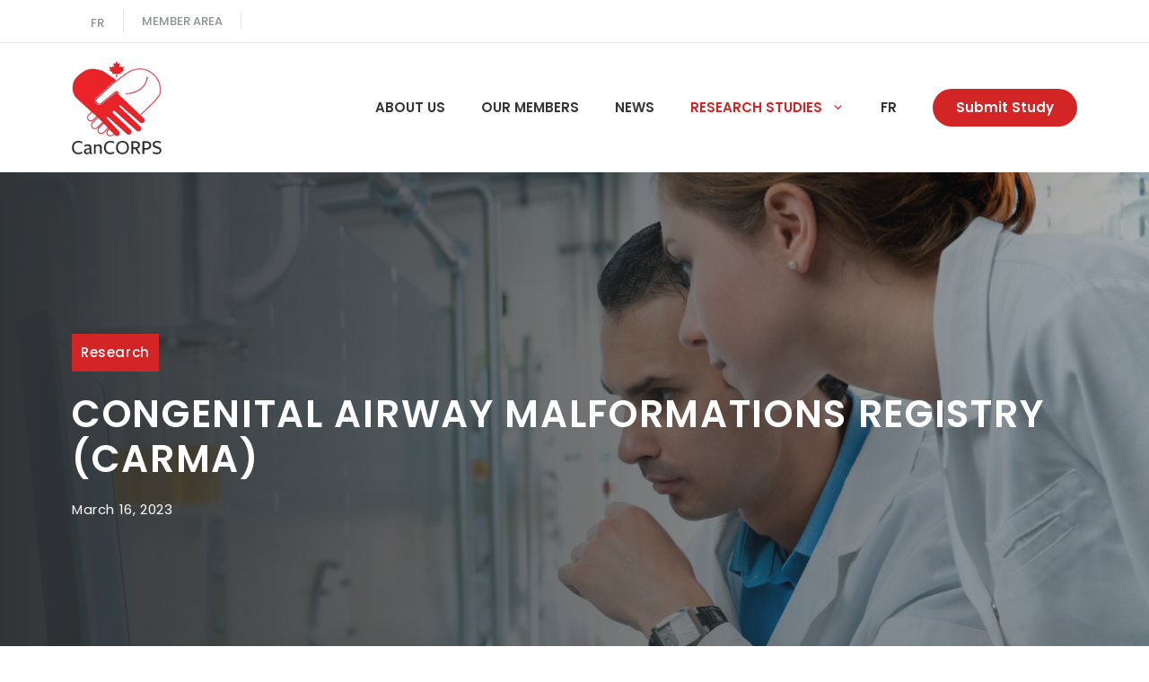

--- FILE ---
content_type: text/html; charset=UTF-8
request_url: https://cancorps.ca/carma/
body_size: 14061
content:
<!DOCTYPE html>
<html lang="en-US">
<head>
	<meta charset="UTF-8">
	<meta name='robots' content='index, follow, max-image-preview:large, max-snippet:-1, max-video-preview:-1' />
<link rel="alternate" hreflang="en" href="https://cancorps.ca/carma/" />
<link rel="alternate" hreflang="fr" href="https://cancorps.ca/fr/carma/" />
<link rel="alternate" hreflang="x-default" href="https://cancorps.ca/carma/" />
<meta name="viewport" content="width=device-width, initial-scale=1">
	<!-- This site is optimized with the Yoast SEO plugin v26.7 - https://yoast.com/wordpress/plugins/seo/ -->
	<title>Congenital Airway Malformations Registry (CaRMA) - CanCORPS</title>
	<link rel="canonical" href="https://cancorps.ca/carma/" />
	<meta property="og:locale" content="en_US" />
	<meta property="og:type" content="article" />
	<meta property="og:title" content="Congenital Airway Malformations Registry (CaRMA) - CanCORPS" />
	<meta property="og:description" content="A comprehensive long-term registry has been created in REDCap. Our primary aim is to create, achieve and maintain a national Congenital Lung Malformation Registry." />
	<meta property="og:url" content="https://cancorps.ca/carma/" />
	<meta property="og:site_name" content="CanCORPS" />
	<meta property="article:published_time" content="2022-04-28T17:26:20+00:00" />
	<meta property="article:modified_time" content="2023-03-16T16:33:45+00:00" />
	<meta name="author" content="Elena Guadagno" />
	<meta name="twitter:card" content="summary_large_image" />
	<meta name="twitter:label1" content="Written by" />
	<meta name="twitter:data1" content="Elena Guadagno" />
	<meta name="twitter:label2" content="Est. reading time" />
	<meta name="twitter:data2" content="1 minute" />
	<script type="application/ld+json" class="yoast-schema-graph">{"@context":"https://schema.org","@graph":[{"@type":"Article","@id":"https://cancorps.ca/carma/#article","isPartOf":{"@id":"https://cancorps.ca/carma/"},"author":{"name":"Elena Guadagno","@id":"https://cancorps.ca/#/schema/person/8697fbc148fb9b0e7ab42e12e5519fe0"},"headline":"Congenital Airway Malformations Registry (CaRMA)","datePublished":"2022-04-28T17:26:20+00:00","dateModified":"2023-03-16T16:33:45+00:00","mainEntityOfPage":{"@id":"https://cancorps.ca/carma/"},"wordCount":117,"publisher":{"@id":"https://cancorps.ca/#organization"},"articleSection":["Research"],"inLanguage":"en-US"},{"@type":"WebPage","@id":"https://cancorps.ca/carma/","url":"https://cancorps.ca/carma/","name":"Congenital Airway Malformations Registry (CaRMA) - CanCORPS","isPartOf":{"@id":"https://cancorps.ca/#website"},"datePublished":"2022-04-28T17:26:20+00:00","dateModified":"2023-03-16T16:33:45+00:00","breadcrumb":{"@id":"https://cancorps.ca/carma/#breadcrumb"},"inLanguage":"en-US","potentialAction":[{"@type":"ReadAction","target":["https://cancorps.ca/carma/"]}]},{"@type":"BreadcrumbList","@id":"https://cancorps.ca/carma/#breadcrumb","itemListElement":[{"@type":"ListItem","position":1,"name":"Home","item":"https://cancorps.ca/"},{"@type":"ListItem","position":2,"name":"Blog","item":"https://cancorps.ca/blog/"},{"@type":"ListItem","position":3,"name":"Research Studies","item":"https://cancorps.ca/research/"},{"@type":"ListItem","position":4,"name":"Congenital Airway Malformations Registry (CaRMA)"}]},{"@type":"WebSite","@id":"https://cancorps.ca/#website","url":"https://cancorps.ca/","name":"CanCORPS","description":"","publisher":{"@id":"https://cancorps.ca/#organization"},"potentialAction":[{"@type":"SearchAction","target":{"@type":"EntryPoint","urlTemplate":"https://cancorps.ca/?s={search_term_string}"},"query-input":{"@type":"PropertyValueSpecification","valueRequired":true,"valueName":"search_term_string"}}],"inLanguage":"en-US"},{"@type":"Organization","@id":"https://cancorps.ca/#organization","name":"CanCORPS","url":"https://cancorps.ca/","logo":{"@type":"ImageObject","inLanguage":"en-US","@id":"https://cancorps.ca/#/schema/logo/image/","url":"https://cancorps.ca/wp-content/uploads/2022/04/logo-cancorps.png","contentUrl":"https://cancorps.ca/wp-content/uploads/2022/04/logo-cancorps.png","width":500,"height":521,"caption":"CanCORPS"},"image":{"@id":"https://cancorps.ca/#/schema/logo/image/"}},{"@type":"Person","@id":"https://cancorps.ca/#/schema/person/8697fbc148fb9b0e7ab42e12e5519fe0","name":"Elena Guadagno","image":{"@type":"ImageObject","inLanguage":"en-US","@id":"https://cancorps.ca/#/schema/person/image/","url":"https://secure.gravatar.com/avatar/0f8e0b27a4b04b069687678fa6e2dc3270f51fb2a6e1cac8aaff42112be9ffe1?s=96&d=mm&r=g","contentUrl":"https://secure.gravatar.com/avatar/0f8e0b27a4b04b069687678fa6e2dc3270f51fb2a6e1cac8aaff42112be9ffe1?s=96&d=mm&r=g","caption":"Elena Guadagno"},"url":"https://cancorps.ca/author/elena/"}]}</script>
	<!-- / Yoast SEO plugin. -->


<link href='https://fonts.gstatic.com' crossorigin rel='preconnect' />
<link href='https://fonts.googleapis.com' crossorigin rel='preconnect' />
<link rel="alternate" type="application/rss+xml" title="CanCORPS &raquo; Feed" href="https://cancorps.ca/feed/" />
<link rel="alternate" type="application/rss+xml" title="CanCORPS &raquo; Comments Feed" href="https://cancorps.ca/comments/feed/" />
<link rel="alternate" title="oEmbed (JSON)" type="application/json+oembed" href="https://cancorps.ca/wp-json/oembed/1.0/embed?url=https%3A%2F%2Fcancorps.ca%2Fcarma%2F" />
<link rel="alternate" title="oEmbed (XML)" type="text/xml+oembed" href="https://cancorps.ca/wp-json/oembed/1.0/embed?url=https%3A%2F%2Fcancorps.ca%2Fcarma%2F&#038;format=xml" />
<style id='wp-img-auto-sizes-contain-inline-css'>
img:is([sizes=auto i],[sizes^="auto," i]){contain-intrinsic-size:3000px 1500px}
/*# sourceURL=wp-img-auto-sizes-contain-inline-css */
</style>

<style id='wp-emoji-styles-inline-css'>

	img.wp-smiley, img.emoji {
		display: inline !important;
		border: none !important;
		box-shadow: none !important;
		height: 1em !important;
		width: 1em !important;
		margin: 0 0.07em !important;
		vertical-align: -0.1em !important;
		background: none !important;
		padding: 0 !important;
	}
/*# sourceURL=wp-emoji-styles-inline-css */
</style>
<link rel='stylesheet' id='wp-block-library-css' href='https://cancorps.ca/wp-includes/css/dist/block-library/style.min.css?ver=6.9' media='all' />
<style id='wp-block-heading-inline-css'>
h1:where(.wp-block-heading).has-background,h2:where(.wp-block-heading).has-background,h3:where(.wp-block-heading).has-background,h4:where(.wp-block-heading).has-background,h5:where(.wp-block-heading).has-background,h6:where(.wp-block-heading).has-background{padding:1.25em 2.375em}h1.has-text-align-left[style*=writing-mode]:where([style*=vertical-lr]),h1.has-text-align-right[style*=writing-mode]:where([style*=vertical-rl]),h2.has-text-align-left[style*=writing-mode]:where([style*=vertical-lr]),h2.has-text-align-right[style*=writing-mode]:where([style*=vertical-rl]),h3.has-text-align-left[style*=writing-mode]:where([style*=vertical-lr]),h3.has-text-align-right[style*=writing-mode]:where([style*=vertical-rl]),h4.has-text-align-left[style*=writing-mode]:where([style*=vertical-lr]),h4.has-text-align-right[style*=writing-mode]:where([style*=vertical-rl]),h5.has-text-align-left[style*=writing-mode]:where([style*=vertical-lr]),h5.has-text-align-right[style*=writing-mode]:where([style*=vertical-rl]),h6.has-text-align-left[style*=writing-mode]:where([style*=vertical-lr]),h6.has-text-align-right[style*=writing-mode]:where([style*=vertical-rl]){rotate:180deg}
/*# sourceURL=https://cancorps.ca/wp-includes/blocks/heading/style.min.css */
</style>
<style id='wp-block-list-inline-css'>
ol,ul{box-sizing:border-box}:root :where(.wp-block-list.has-background){padding:1.25em 2.375em}
/*# sourceURL=https://cancorps.ca/wp-includes/blocks/list/style.min.css */
</style>
<style id='wp-block-paragraph-inline-css'>
.is-small-text{font-size:.875em}.is-regular-text{font-size:1em}.is-large-text{font-size:2.25em}.is-larger-text{font-size:3em}.has-drop-cap:not(:focus):first-letter{float:left;font-size:8.4em;font-style:normal;font-weight:100;line-height:.68;margin:.05em .1em 0 0;text-transform:uppercase}body.rtl .has-drop-cap:not(:focus):first-letter{float:none;margin-left:.1em}p.has-drop-cap.has-background{overflow:hidden}:root :where(p.has-background){padding:1.25em 2.375em}:where(p.has-text-color:not(.has-link-color)) a{color:inherit}p.has-text-align-left[style*="writing-mode:vertical-lr"],p.has-text-align-right[style*="writing-mode:vertical-rl"]{rotate:180deg}
/*# sourceURL=https://cancorps.ca/wp-includes/blocks/paragraph/style.min.css */
</style>
<style id='global-styles-inline-css'>
:root{--wp--preset--aspect-ratio--square: 1;--wp--preset--aspect-ratio--4-3: 4/3;--wp--preset--aspect-ratio--3-4: 3/4;--wp--preset--aspect-ratio--3-2: 3/2;--wp--preset--aspect-ratio--2-3: 2/3;--wp--preset--aspect-ratio--16-9: 16/9;--wp--preset--aspect-ratio--9-16: 9/16;--wp--preset--color--black: #000000;--wp--preset--color--cyan-bluish-gray: #abb8c3;--wp--preset--color--white: #ffffff;--wp--preset--color--pale-pink: #f78da7;--wp--preset--color--vivid-red: #cf2e2e;--wp--preset--color--luminous-vivid-orange: #ff6900;--wp--preset--color--luminous-vivid-amber: #fcb900;--wp--preset--color--light-green-cyan: #7bdcb5;--wp--preset--color--vivid-green-cyan: #00d084;--wp--preset--color--pale-cyan-blue: #8ed1fc;--wp--preset--color--vivid-cyan-blue: #0693e3;--wp--preset--color--vivid-purple: #9b51e0;--wp--preset--color--contrast: var(--contrast);--wp--preset--color--contrast-2: var(--contrast-2);--wp--preset--color--contrast-3: var(--contrast-3);--wp--preset--color--base: var(--base);--wp--preset--color--base-2: var(--base-2);--wp--preset--color--base-3: var(--base-3);--wp--preset--color--accent: var(--accent);--wp--preset--color--accent-2: var(--accent-2);--wp--preset--gradient--vivid-cyan-blue-to-vivid-purple: linear-gradient(135deg,rgb(6,147,227) 0%,rgb(155,81,224) 100%);--wp--preset--gradient--light-green-cyan-to-vivid-green-cyan: linear-gradient(135deg,rgb(122,220,180) 0%,rgb(0,208,130) 100%);--wp--preset--gradient--luminous-vivid-amber-to-luminous-vivid-orange: linear-gradient(135deg,rgb(252,185,0) 0%,rgb(255,105,0) 100%);--wp--preset--gradient--luminous-vivid-orange-to-vivid-red: linear-gradient(135deg,rgb(255,105,0) 0%,rgb(207,46,46) 100%);--wp--preset--gradient--very-light-gray-to-cyan-bluish-gray: linear-gradient(135deg,rgb(238,238,238) 0%,rgb(169,184,195) 100%);--wp--preset--gradient--cool-to-warm-spectrum: linear-gradient(135deg,rgb(74,234,220) 0%,rgb(151,120,209) 20%,rgb(207,42,186) 40%,rgb(238,44,130) 60%,rgb(251,105,98) 80%,rgb(254,248,76) 100%);--wp--preset--gradient--blush-light-purple: linear-gradient(135deg,rgb(255,206,236) 0%,rgb(152,150,240) 100%);--wp--preset--gradient--blush-bordeaux: linear-gradient(135deg,rgb(254,205,165) 0%,rgb(254,45,45) 50%,rgb(107,0,62) 100%);--wp--preset--gradient--luminous-dusk: linear-gradient(135deg,rgb(255,203,112) 0%,rgb(199,81,192) 50%,rgb(65,88,208) 100%);--wp--preset--gradient--pale-ocean: linear-gradient(135deg,rgb(255,245,203) 0%,rgb(182,227,212) 50%,rgb(51,167,181) 100%);--wp--preset--gradient--electric-grass: linear-gradient(135deg,rgb(202,248,128) 0%,rgb(113,206,126) 100%);--wp--preset--gradient--midnight: linear-gradient(135deg,rgb(2,3,129) 0%,rgb(40,116,252) 100%);--wp--preset--font-size--small: 13px;--wp--preset--font-size--medium: 20px;--wp--preset--font-size--large: 36px;--wp--preset--font-size--x-large: 42px;--wp--preset--spacing--20: 0.44rem;--wp--preset--spacing--30: 0.67rem;--wp--preset--spacing--40: 1rem;--wp--preset--spacing--50: 1.5rem;--wp--preset--spacing--60: 2.25rem;--wp--preset--spacing--70: 3.38rem;--wp--preset--spacing--80: 5.06rem;--wp--preset--shadow--natural: 6px 6px 9px rgba(0, 0, 0, 0.2);--wp--preset--shadow--deep: 12px 12px 50px rgba(0, 0, 0, 0.4);--wp--preset--shadow--sharp: 6px 6px 0px rgba(0, 0, 0, 0.2);--wp--preset--shadow--outlined: 6px 6px 0px -3px rgb(255, 255, 255), 6px 6px rgb(0, 0, 0);--wp--preset--shadow--crisp: 6px 6px 0px rgb(0, 0, 0);}:where(.is-layout-flex){gap: 0.5em;}:where(.is-layout-grid){gap: 0.5em;}body .is-layout-flex{display: flex;}.is-layout-flex{flex-wrap: wrap;align-items: center;}.is-layout-flex > :is(*, div){margin: 0;}body .is-layout-grid{display: grid;}.is-layout-grid > :is(*, div){margin: 0;}:where(.wp-block-columns.is-layout-flex){gap: 2em;}:where(.wp-block-columns.is-layout-grid){gap: 2em;}:where(.wp-block-post-template.is-layout-flex){gap: 1.25em;}:where(.wp-block-post-template.is-layout-grid){gap: 1.25em;}.has-black-color{color: var(--wp--preset--color--black) !important;}.has-cyan-bluish-gray-color{color: var(--wp--preset--color--cyan-bluish-gray) !important;}.has-white-color{color: var(--wp--preset--color--white) !important;}.has-pale-pink-color{color: var(--wp--preset--color--pale-pink) !important;}.has-vivid-red-color{color: var(--wp--preset--color--vivid-red) !important;}.has-luminous-vivid-orange-color{color: var(--wp--preset--color--luminous-vivid-orange) !important;}.has-luminous-vivid-amber-color{color: var(--wp--preset--color--luminous-vivid-amber) !important;}.has-light-green-cyan-color{color: var(--wp--preset--color--light-green-cyan) !important;}.has-vivid-green-cyan-color{color: var(--wp--preset--color--vivid-green-cyan) !important;}.has-pale-cyan-blue-color{color: var(--wp--preset--color--pale-cyan-blue) !important;}.has-vivid-cyan-blue-color{color: var(--wp--preset--color--vivid-cyan-blue) !important;}.has-vivid-purple-color{color: var(--wp--preset--color--vivid-purple) !important;}.has-black-background-color{background-color: var(--wp--preset--color--black) !important;}.has-cyan-bluish-gray-background-color{background-color: var(--wp--preset--color--cyan-bluish-gray) !important;}.has-white-background-color{background-color: var(--wp--preset--color--white) !important;}.has-pale-pink-background-color{background-color: var(--wp--preset--color--pale-pink) !important;}.has-vivid-red-background-color{background-color: var(--wp--preset--color--vivid-red) !important;}.has-luminous-vivid-orange-background-color{background-color: var(--wp--preset--color--luminous-vivid-orange) !important;}.has-luminous-vivid-amber-background-color{background-color: var(--wp--preset--color--luminous-vivid-amber) !important;}.has-light-green-cyan-background-color{background-color: var(--wp--preset--color--light-green-cyan) !important;}.has-vivid-green-cyan-background-color{background-color: var(--wp--preset--color--vivid-green-cyan) !important;}.has-pale-cyan-blue-background-color{background-color: var(--wp--preset--color--pale-cyan-blue) !important;}.has-vivid-cyan-blue-background-color{background-color: var(--wp--preset--color--vivid-cyan-blue) !important;}.has-vivid-purple-background-color{background-color: var(--wp--preset--color--vivid-purple) !important;}.has-black-border-color{border-color: var(--wp--preset--color--black) !important;}.has-cyan-bluish-gray-border-color{border-color: var(--wp--preset--color--cyan-bluish-gray) !important;}.has-white-border-color{border-color: var(--wp--preset--color--white) !important;}.has-pale-pink-border-color{border-color: var(--wp--preset--color--pale-pink) !important;}.has-vivid-red-border-color{border-color: var(--wp--preset--color--vivid-red) !important;}.has-luminous-vivid-orange-border-color{border-color: var(--wp--preset--color--luminous-vivid-orange) !important;}.has-luminous-vivid-amber-border-color{border-color: var(--wp--preset--color--luminous-vivid-amber) !important;}.has-light-green-cyan-border-color{border-color: var(--wp--preset--color--light-green-cyan) !important;}.has-vivid-green-cyan-border-color{border-color: var(--wp--preset--color--vivid-green-cyan) !important;}.has-pale-cyan-blue-border-color{border-color: var(--wp--preset--color--pale-cyan-blue) !important;}.has-vivid-cyan-blue-border-color{border-color: var(--wp--preset--color--vivid-cyan-blue) !important;}.has-vivid-purple-border-color{border-color: var(--wp--preset--color--vivid-purple) !important;}.has-vivid-cyan-blue-to-vivid-purple-gradient-background{background: var(--wp--preset--gradient--vivid-cyan-blue-to-vivid-purple) !important;}.has-light-green-cyan-to-vivid-green-cyan-gradient-background{background: var(--wp--preset--gradient--light-green-cyan-to-vivid-green-cyan) !important;}.has-luminous-vivid-amber-to-luminous-vivid-orange-gradient-background{background: var(--wp--preset--gradient--luminous-vivid-amber-to-luminous-vivid-orange) !important;}.has-luminous-vivid-orange-to-vivid-red-gradient-background{background: var(--wp--preset--gradient--luminous-vivid-orange-to-vivid-red) !important;}.has-very-light-gray-to-cyan-bluish-gray-gradient-background{background: var(--wp--preset--gradient--very-light-gray-to-cyan-bluish-gray) !important;}.has-cool-to-warm-spectrum-gradient-background{background: var(--wp--preset--gradient--cool-to-warm-spectrum) !important;}.has-blush-light-purple-gradient-background{background: var(--wp--preset--gradient--blush-light-purple) !important;}.has-blush-bordeaux-gradient-background{background: var(--wp--preset--gradient--blush-bordeaux) !important;}.has-luminous-dusk-gradient-background{background: var(--wp--preset--gradient--luminous-dusk) !important;}.has-pale-ocean-gradient-background{background: var(--wp--preset--gradient--pale-ocean) !important;}.has-electric-grass-gradient-background{background: var(--wp--preset--gradient--electric-grass) !important;}.has-midnight-gradient-background{background: var(--wp--preset--gradient--midnight) !important;}.has-small-font-size{font-size: var(--wp--preset--font-size--small) !important;}.has-medium-font-size{font-size: var(--wp--preset--font-size--medium) !important;}.has-large-font-size{font-size: var(--wp--preset--font-size--large) !important;}.has-x-large-font-size{font-size: var(--wp--preset--font-size--x-large) !important;}
/*# sourceURL=global-styles-inline-css */
</style>

<style id='classic-theme-styles-inline-css'>
/*! This file is auto-generated */
.wp-block-button__link{color:#fff;background-color:#32373c;border-radius:9999px;box-shadow:none;text-decoration:none;padding:calc(.667em + 2px) calc(1.333em + 2px);font-size:1.125em}.wp-block-file__button{background:#32373c;color:#fff;text-decoration:none}
/*# sourceURL=/wp-includes/css/classic-themes.min.css */
</style>
<link rel='stylesheet' id='swpm.common-css' href='https://cancorps.ca/wp-content/plugins/simple-membership/css/swpm.common.css?ver=4.6.9' media='all' />
<link rel='stylesheet' id='wpml-legacy-horizontal-list-0-css' href='https://cancorps.ca/wp-content/plugins/sitepress-multilingual-cms/templates/language-switchers/legacy-list-horizontal/style.min.css?ver=1' media='all' />
<link rel='stylesheet' id='wpml-menu-item-0-css' href='https://cancorps.ca/wp-content/plugins/sitepress-multilingual-cms/templates/language-switchers/menu-item/style.min.css?ver=1' media='all' />
<link rel='stylesheet' id='generate-style-css' href='https://cancorps.ca/wp-content/themes/generatepress/assets/css/main.min.css?ver=3.5.1' media='all' />
<style id='generate-style-inline-css'>
body{background-color:var(--base-3);color:var(--contrast-2);}a{color:var(--accent);}a:hover, a:focus, a:active{color:var(--accent-2);}.wp-block-group__inner-container{max-width:1200px;margin-left:auto;margin-right:auto;}.site-header .header-image{width:100px;}:root{--contrast:#0e0e0e;--contrast-2:#353535;--contrast-3:#8d9297;--base:#e6e6e6;--base-2:#f8f8f8;--base-3:#FFFFFF;--accent:#d32525;--accent-2:#5d9368;}:root .has-contrast-color{color:var(--contrast);}:root .has-contrast-background-color{background-color:var(--contrast);}:root .has-contrast-2-color{color:var(--contrast-2);}:root .has-contrast-2-background-color{background-color:var(--contrast-2);}:root .has-contrast-3-color{color:var(--contrast-3);}:root .has-contrast-3-background-color{background-color:var(--contrast-3);}:root .has-base-color{color:var(--base);}:root .has-base-background-color{background-color:var(--base);}:root .has-base-2-color{color:var(--base-2);}:root .has-base-2-background-color{background-color:var(--base-2);}:root .has-base-3-color{color:var(--base-3);}:root .has-base-3-background-color{background-color:var(--base-3);}:root .has-accent-color{color:var(--accent);}:root .has-accent-background-color{background-color:var(--accent);}:root .has-accent-2-color{color:var(--accent-2);}:root .has-accent-2-background-color{background-color:var(--accent-2);}body, button, input, select, textarea{font-family:Poppins, sans-serif;font-size:17px;}.main-title{font-size:25px;}.main-navigation a, .main-navigation .menu-toggle, .main-navigation .menu-bar-items{font-weight:600;text-transform:uppercase;font-size:15px;}h1{font-family:inherit;font-weight:600;font-size:42px;}@media (max-width:768px){h1{font-size:31px;}}h2{font-family:inherit;font-weight:600;font-size:35px;}@media (max-width:768px){h2{font-size:27px;}}h3{font-family:inherit;font-weight:600;font-size:29px;}@media (max-width:768px){h3{font-size:24px;}}h4{font-family:inherit;font-weight:600;font-size:24px;}@media (max-width:768px){h4{font-size:22px;}}h5{font-family:inherit;font-weight:600;font-size:20px;}@media (max-width:768px){h5{font-size:19px;}}h6{font-family:inherit;font-weight:600;font-size:18px;}.main-navigation .main-nav ul ul li a{font-family:inherit;font-weight:500;text-transform:initial;font-size:14px;}.top-bar{background-color:#636363;color:#ffffff;}.top-bar a{color:#ffffff;}.top-bar a:hover{color:#303030;}.site-header{background-color:var(--base-3);color:var(--contrast-2);}.main-title a,.main-title a:hover{color:var(--contrast-2);}.site-description{color:var(--contrast-2);}.mobile-menu-control-wrapper .menu-toggle,.mobile-menu-control-wrapper .menu-toggle:hover,.mobile-menu-control-wrapper .menu-toggle:focus,.has-inline-mobile-toggle #site-navigation.toggled{background-color:rgba(0, 0, 0, 0.02);}.main-navigation,.main-navigation ul ul{background-color:var(--base-3);}.main-navigation .main-nav ul li a, .main-navigation .menu-toggle, .main-navigation .menu-bar-items{color:var(--contrast-2);}.main-navigation .main-nav ul li:not([class*="current-menu-"]):hover > a, .main-navigation .main-nav ul li:not([class*="current-menu-"]):focus > a, .main-navigation .main-nav ul li.sfHover:not([class*="current-menu-"]) > a, .main-navigation .menu-bar-item:hover > a, .main-navigation .menu-bar-item.sfHover > a{color:var(--accent);background-color:var(--base-3);}button.menu-toggle:hover,button.menu-toggle:focus{color:var(--contrast-2);}.main-navigation .main-nav ul li[class*="current-menu-"] > a{color:var(--accent);background-color:var(--base-3);}.navigation-search input[type="search"],.navigation-search input[type="search"]:active, .navigation-search input[type="search"]:focus, .main-navigation .main-nav ul li.search-item.active > a, .main-navigation .menu-bar-items .search-item.active > a{color:var(--accent);background-color:var(--base-3);}.separate-containers .inside-article, .separate-containers .comments-area, .separate-containers .page-header, .one-container .container, .separate-containers .paging-navigation, .inside-page-header{color:var(--contrast-2);background-color:var(--base-3);}.inside-article a,.paging-navigation a,.comments-area a,.page-header a{color:var(--accent);}.inside-article a:hover,.paging-navigation a:hover,.comments-area a:hover,.page-header a:hover{color:var(--accent-2);}.entry-title a{color:var(--contrast);}.entry-title a:hover{color:var(--contrast-2);}.entry-meta{color:var(--contrast-3);}h1{color:var(--contrast-2);}h2{color:var(--contrast-2);}h3{color:var(--contrast-2);}h4{color:var(--contrast-2);}h5{color:var(--contrast-2);}h6{color:var(--contrast-2);}.sidebar .widget{background-color:var(--base-3);}.footer-widgets{color:var(--base-3);background-color:var(--base-4);}.footer-widgets .widget-title{color:var(--contrast);}.site-info{color:var(--base-3);background-color:var(--contrast-2);}.site-info a{color:var(--base-3);}.site-info a:hover{color:var(--base);}.footer-bar .widget_nav_menu .current-menu-item a{color:var(--base);}input[type="text"],input[type="email"],input[type="url"],input[type="password"],input[type="search"],input[type="tel"],input[type="number"],textarea,select{color:var(--contrast-3);background-color:var(--base-2);border-color:var(--contrast-2);}input[type="text"]:focus,input[type="email"]:focus,input[type="url"]:focus,input[type="password"]:focus,input[type="search"]:focus,input[type="tel"]:focus,input[type="number"]:focus,textarea:focus,select:focus{color:var(--contrast-2);border-color:var(--contrast-3);}button,html input[type="button"],input[type="reset"],input[type="submit"],a.button,a.wp-block-button__link:not(.has-background){color:var(--base-3);background-color:var(--accent);}button:hover,html input[type="button"]:hover,input[type="reset"]:hover,input[type="submit"]:hover,a.button:hover,button:focus,html input[type="button"]:focus,input[type="reset"]:focus,input[type="submit"]:focus,a.button:focus,a.wp-block-button__link:not(.has-background):active,a.wp-block-button__link:not(.has-background):focus,a.wp-block-button__link:not(.has-background):hover{color:var(--base-3);background-color:var(--contrast-2);}a.generate-back-to-top{background-color:rgba( 0,0,0,0.4 );color:#ffffff;}a.generate-back-to-top:hover,a.generate-back-to-top:focus{background-color:rgba( 0,0,0,0.6 );color:#ffffff;}:root{--gp-search-modal-bg-color:var(--base-3);--gp-search-modal-text-color:var(--contrast);--gp-search-modal-overlay-bg-color:rgba(0,0,0,0.2);}@media (max-width: 940px){.main-navigation .menu-bar-item:hover > a, .main-navigation .menu-bar-item.sfHover > a{background:none;color:var(--contrast-2);}}.nav-below-header .main-navigation .inside-navigation.grid-container, .nav-above-header .main-navigation .inside-navigation.grid-container{padding:0px 20px 0px 20px;}.separate-containers .inside-article, .separate-containers .comments-area, .separate-containers .page-header, .separate-containers .paging-navigation, .one-container .site-content, .inside-page-header{padding:80px 40px 80px 40px;}.site-main .wp-block-group__inner-container{padding:80px 40px 80px 40px;}.separate-containers .paging-navigation{padding-top:20px;padding-bottom:20px;}.entry-content .alignwide, body:not(.no-sidebar) .entry-content .alignfull{margin-left:-40px;width:calc(100% + 80px);max-width:calc(100% + 80px);}.sidebar .widget, .page-header, .widget-area .main-navigation, .site-main > *{margin-bottom:30px;}.separate-containers .site-main{margin:30px;}.both-right .inside-left-sidebar,.both-left .inside-left-sidebar{margin-right:15px;}.both-right .inside-right-sidebar,.both-left .inside-right-sidebar{margin-left:15px;}.one-container.archive .post:not(:last-child):not(.is-loop-template-item), .one-container.blog .post:not(:last-child):not(.is-loop-template-item){padding-bottom:80px;}.separate-containers .featured-image{margin-top:30px;}.separate-containers .inside-right-sidebar, .separate-containers .inside-left-sidebar{margin-top:30px;margin-bottom:30px;}.main-navigation ul ul{width:500px;}.rtl .menu-item-has-children .dropdown-menu-toggle{padding-left:20px;}.rtl .main-navigation .main-nav ul li.menu-item-has-children > a{padding-right:20px;}@media (max-width:768px){.separate-containers .inside-article, .separate-containers .comments-area, .separate-containers .page-header, .separate-containers .paging-navigation, .one-container .site-content, .inside-page-header{padding:60px 30px 60px 30px;}.site-main .wp-block-group__inner-container{padding:60px 30px 60px 30px;}.inside-top-bar{padding-right:30px;padding-left:30px;}.inside-header{padding-right:30px;padding-left:30px;}.widget-area .widget{padding-top:30px;padding-right:30px;padding-bottom:30px;padding-left:30px;}.footer-widgets-container{padding-top:30px;padding-right:30px;padding-bottom:30px;padding-left:30px;}.inside-site-info{padding-right:30px;padding-left:30px;}.entry-content .alignwide, body:not(.no-sidebar) .entry-content .alignfull{margin-left:-30px;width:calc(100% + 60px);max-width:calc(100% + 60px);}.one-container .site-main .paging-navigation{margin-bottom:30px;}}/* End cached CSS */.is-right-sidebar{width:30%;}.is-left-sidebar{width:30%;}.site-content .content-area{width:100%;}@media (max-width: 940px){.main-navigation .menu-toggle,.sidebar-nav-mobile:not(#sticky-placeholder){display:block;}.main-navigation ul,.gen-sidebar-nav,.main-navigation:not(.slideout-navigation):not(.toggled) .main-nav > ul,.has-inline-mobile-toggle #site-navigation .inside-navigation > *:not(.navigation-search):not(.main-nav){display:none;}.nav-align-right .inside-navigation,.nav-align-center .inside-navigation{justify-content:space-between;}.has-inline-mobile-toggle .mobile-menu-control-wrapper{display:flex;flex-wrap:wrap;}.has-inline-mobile-toggle .inside-header{flex-direction:row;text-align:left;flex-wrap:wrap;}.has-inline-mobile-toggle .header-widget,.has-inline-mobile-toggle #site-navigation{flex-basis:100%;}.nav-float-left .has-inline-mobile-toggle #site-navigation{order:10;}}
.dynamic-author-image-rounded{border-radius:100%;}.dynamic-featured-image, .dynamic-author-image{vertical-align:middle;}.one-container.blog .dynamic-content-template:not(:last-child), .one-container.archive .dynamic-content-template:not(:last-child){padding-bottom:0px;}.dynamic-entry-excerpt > p:last-child{margin-bottom:0px;}
.main-navigation.slideout-navigation .main-nav > ul > li > a{line-height:40px;}
/*# sourceURL=generate-style-inline-css */
</style>
<link rel='stylesheet' id='generate-child-css' href='https://cancorps.ca/wp-content/themes/generatepress_child/style.css?ver=1653940661' media='all' />
<link rel='stylesheet' id='generate-google-fonts-css' href='https://fonts.googleapis.com/css?family=Poppins%3A300%2Cregular%2C500%2C600%2C700&#038;display=auto&#038;ver=3.5.1' media='all' />
<style id='generateblocks-inline-css'>
.gb-button-wrapper{display:flex;flex-wrap:wrap;align-items:flex-start;justify-content:flex-start;clear:both;}.gb-button-wrapper a.gb-button-d2d58e21, .gb-button-wrapper a.gb-button-d2d58e21:visited{font-weight:600;text-transform:capitalize;padding:10px 26px;margin-left:20px;border-radius:30px;background-color:var(--accent);color:var(--base-3);text-decoration:none;display:inline-flex;align-items:center;justify-content:center;text-align:center;}.gb-button-wrapper a.gb-button-d2d58e21:hover, .gb-button-wrapper a.gb-button-d2d58e21:active, .gb-button-wrapper a.gb-button-d2d58e21:focus{background-color:var(--contrast-2);}.gb-container-664eed66{background-color:var(--contrast);}.gb-container-664eed66 > .gb-inside-container{padding:30px 40px 20px;max-width:1200px;margin-left:auto;margin-right:auto;}.gb-grid-wrapper > .gb-grid-column-664eed66 > .gb-container{display:flex;flex-direction:column;height:100%;}.gb-container-6f84a564 > .gb-inside-container{padding:0;}.gb-grid-wrapper > .gb-grid-column-6f84a564{width:50%;}.gb-grid-wrapper > .gb-grid-column-6f84a564 > .gb-container{display:flex;flex-direction:column;height:100%;}.gb-container-28493eaf{text-align:right;}.gb-container-28493eaf > .gb-inside-container{padding:0;}.gb-grid-wrapper > .gb-grid-column-28493eaf{width:50%;}.gb-grid-wrapper > .gb-grid-column-28493eaf > .gb-container{display:flex;flex-direction:column;height:100%;}.gb-container-d28d9109{text-align:right;}.gb-container-d28d9109 > .gb-inside-container{padding:0;}.gb-grid-wrapper > .gb-grid-column-d28d9109{width:60%;}.gb-grid-wrapper > .gb-grid-column-d28d9109 > .gb-container{display:flex;flex-direction:column;height:100%;}.gb-grid-wrapper > .gb-grid-column-7a4ac161 > .gb-container{display:flex;flex-direction:column;height:100%;}.gb-container-11cb88be{text-align:left;background-image:url(https://cancorps.ca/wp-content/uploads/2021/07/research-scaled-e1662733260258.jpg);background-repeat:no-repeat;background-position:center center;background-size:cover;position:relative;overflow:hidden;}.gb-container-11cb88be:after{content:"";background-image:linear-gradient(90deg, #303437, rgba(0, 0, 0, 0.3));z-index:0;position:absolute;top:0;right:0;bottom:0;left:0;pointer-events:none;}.gb-container-11cb88be > .gb-inside-container{padding:180px 40px;max-width:1200px;margin-left:auto;margin-right:auto;z-index:2;position:relative;}.gb-grid-wrapper > .gb-grid-column-11cb88be > .gb-container{display:flex;flex-direction:column;height:100%;}.gb-container-11cb88be.gb-has-dynamic-bg{background-image:var(--background-url);}.gb-container-11cb88be.gb-no-dynamic-bg{background-image:none;}.gb-container-5d2963a5{border-bottom:1px solid var(--base);}.gb-container-5d2963a5 > .gb-inside-container{padding-right:40px;padding-left:40px;max-width:1200px;margin-left:auto;margin-right:auto;}.gb-grid-wrapper > .gb-grid-column-5d2963a5 > .gb-container{display:flex;flex-direction:column;height:100%;}.gb-container-a92b6337 > .gb-inside-container{padding-top:10px;padding-bottom:10px;}.gb-grid-wrapper > .gb-grid-column-a92b6337{width:66.66%;}.gb-grid-wrapper > .gb-grid-column-a92b6337 > .gb-container{display:flex;flex-direction:column;height:100%;}.gb-container-c0b33bdc{border-right:1px solid var(--base);}.gb-container-c0b33bdc > .gb-inside-container{padding-right:20px;padding-left:20px;}.gb-grid-wrapper > .gb-grid-column-c0b33bdc > .gb-container{display:flex;flex-direction:column;height:100%;}.gb-container-7080c4df{border-right:1px solid var(--base);}.gb-container-7080c4df > .gb-inside-container{padding-right:20px;padding-left:20px;}.gb-grid-wrapper > .gb-grid-column-7080c4df > .gb-container{display:flex;flex-direction:column;height:100%;}.gb-container-33539bb3{border-right:1px solid var(--base);}.gb-container-33539bb3 > .gb-inside-container{padding-right:20px;padding-left:20px;}.gb-grid-wrapper > .gb-grid-column-33539bb3 > .gb-container{display:flex;flex-direction:column;height:100%;}.gb-container-eaf334bf{border-right:1px solid var(--base);}.gb-container-eaf334bf > .gb-inside-container{padding-right:20px;padding-left:20px;}.gb-grid-wrapper > .gb-grid-column-eaf334bf > .gb-container{display:flex;flex-direction:column;height:100%;}.gb-grid-wrapper > .gb-grid-column-bc53961f{width:33.33%;}.gb-grid-wrapper > .gb-grid-column-bc53961f > .gb-container{display:flex;flex-direction:column;height:100%;}.gb-grid-wrapper-1141a77c{display:flex;flex-wrap:wrap;margin-left:-30px;}.gb-grid-wrapper-1141a77c > .gb-grid-column{box-sizing:border-box;padding-left:30px;}.gb-grid-wrapper-042b83c0{display:flex;flex-wrap:wrap;justify-content:flex-end;margin-left:-20px;}.gb-grid-wrapper-042b83c0 > .gb-grid-column{box-sizing:border-box;padding-left:20px;padding-bottom:10px;}.gb-grid-wrapper-6680d5bb{display:flex;flex-wrap:wrap;align-items:center;margin-left:-20px;}.gb-grid-wrapper-6680d5bb > .gb-grid-column{box-sizing:border-box;padding-left:20px;}.gb-grid-wrapper-4227e071{display:flex;flex-wrap:wrap;align-items:center;}.gb-grid-wrapper-4227e071 > .gb-grid-column{box-sizing:border-box;}p.gb-headline-546cf105{font-size:13px;letter-spacing:0.04em;margin-bottom:0px;color:var(--contrast-3);}p.gb-headline-69bc804f{font-size:13px;letter-spacing:0.04em;margin-bottom:0px;color:var(--contrast-3);}p.gb-headline-321bdc15{font-size:15px;letter-spacing:0.04em;font-weight:500;text-transform:capitalize;text-align:left;padding:10px;color:var(--base-3);background-color:#d32525;display:inline-block;}p.gb-headline-321bdc15 a{color:var(--base-3);}p.gb-headline-321bdc15 a:hover{color:var(--base);}h1.gb-headline-ae508c57{letter-spacing:0.04em;text-transform:uppercase;text-align:left;padding-top:0em;padding-bottom:0em;padding-left:0em;color:var(--base-3);}p.gb-headline-57ab5ced{font-size:15px;letter-spacing:0.04em;text-align:left;padding:0em 0.5em 0em 0em;margin-bottom:0px;color:var(--base-3);}p.gb-headline-5b92fa3a{font-size:13px;font-weight:500;text-transform:uppercase;margin-bottom:0px;color:var(--contrast-3);}p.gb-headline-5b92fa3a a{color:var(--contrast-3);}p.gb-headline-5b92fa3a a:hover{color:var(--accent);}p.gb-headline-1148ae3b{font-size:13px;font-weight:500;text-transform:uppercase;margin-bottom:0px;color:var(--contrast-3);}p.gb-headline-1148ae3b a{color:var(--contrast-3);}p.gb-headline-1148ae3b a:hover{color:var(--accent);}p.gb-headline-c8fd1a2e{font-size:13px;font-weight:500;text-transform:uppercase;margin-bottom:0px;color:var(--contrast-3);}p.gb-headline-c8fd1a2e a{color:var(--contrast-3);}p.gb-headline-c8fd1a2e a:hover{color:var(--accent);}p.gb-headline-d9598878{font-size:13px;font-weight:500;text-transform:uppercase;margin-bottom:0px;color:var(--contrast-3);}p.gb-headline-d9598878 a{color:var(--contrast-3);}p.gb-headline-d9598878 a:hover{color:var(--accent);}@media (max-width: 1024px) {.gb-button-wrapper a.gb-button-d2d58e21{margin-right:20px;margin-left:20px;}.gb-container-6f84a564{text-align:center;}.gb-grid-wrapper > .gb-grid-column-6f84a564{width:100%;}.gb-container-28493eaf{text-align:center;}.gb-grid-wrapper > .gb-grid-column-28493eaf{width:100%;}.gb-grid-wrapper > .gb-grid-column-d28d9109{width:100%;}.gb-container-11cb88be > .gb-inside-container{padding-top:100px;padding-bottom:100px;}.gb-grid-wrapper > .gb-grid-column-a92b6337{width:66.66%;}.gb-grid-wrapper > .gb-grid-column-bc53961f{width:33.33%;}.gb-grid-wrapper-1141a77c > .gb-grid-column{padding-bottom:20px;}.gb-grid-wrapper-042b83c0{justify-content:center;}}@media (max-width: 767px) {.gb-container-664eed66 > .gb-inside-container{padding-right:30px;padding-left:30px;}.gb-grid-wrapper > .gb-grid-column-6f84a564{width:100%;}.gb-grid-wrapper > .gb-grid-column-28493eaf{width:100%;}.gb-container-d28d9109{text-align:center;}.gb-grid-wrapper > .gb-grid-column-d28d9109{width:100%;}.gb-grid-wrapper > div.gb-grid-column-d28d9109{padding-bottom:0;}.gb-container-11cb88be > .gb-inside-container{padding:80px 30px;}.gb-container-5d2963a5 > .gb-inside-container{padding-right:30px;padding-left:30px;}.gb-grid-wrapper > .gb-grid-column-a92b6337{width:100%;}.gb-grid-wrapper > .gb-grid-column-bc53961f{width:100%;}.gb-grid-wrapper-042b83c0{justify-content:center;}p.gb-headline-546cf105{text-align:center;}p.gb-headline-69bc804f{text-align:center;}}:root{--gb-container-width:1200px;}.gb-container .wp-block-image img{vertical-align:middle;}.gb-grid-wrapper .wp-block-image{margin-bottom:0;}.gb-highlight{background:none;}.gb-shape{line-height:0;}
/*# sourceURL=generateblocks-inline-css */
</style>
<link rel='stylesheet' id='generate-offside-css' href='https://cancorps.ca/wp-content/plugins/gp-premium/menu-plus/functions/css/offside.min.css?ver=2.2.2' media='all' />
<style id='generate-offside-inline-css'>
.slideout-navigation.main-navigation .main-nav ul li a{color:var(--contrast-2);}.slideout-navigation.main-navigation .main-nav ul li:not([class*="current-menu-"]):hover > a, .slideout-navigation.main-navigation .main-nav ul li:not([class*="current-menu-"]):focus > a, .slideout-navigation.main-navigation .main-nav ul li.sfHover:not([class*="current-menu-"]) > a{color:var(--accent);}.slideout-navigation.main-navigation .main-nav ul li[class*="current-menu-"] > a{color:var(--accent);}.slideout-navigation, .slideout-navigation a{color:var(--contrast-2);}.slideout-navigation button.slideout-exit{color:var(--contrast-2);padding-left:20px;padding-right:20px;}.slide-opened nav.toggled .menu-toggle:before{display:none;}@media (max-width: 940px){.menu-bar-item.slideout-toggle{display:none;}}
.slideout-navigation.main-navigation .main-nav ul li a{font-family:inherit;font-weight:600;text-transform:uppercase;}
/*# sourceURL=generate-offside-inline-css */
</style>
<style id='block-visibility-screen-size-styles-inline-css'>
/* Large screens (desktops, 992px and up) */
@media ( min-width: 992px ) {
	.block-visibility-hide-large-screen {
		display: none !important;
	}
}

/* Medium screens (tablets, between 768px and 992px) */
@media ( min-width: 768px ) and ( max-width: 991.98px ) {
	.block-visibility-hide-medium-screen {
		display: none !important;
	}
}

/* Small screens (mobile devices, less than 768px) */
@media ( max-width: 767.98px ) {
	.block-visibility-hide-small-screen {
		display: none !important;
	}
}
/*# sourceURL=block-visibility-screen-size-styles-inline-css */
</style>
<script src="https://cancorps.ca/wp-includes/js/jquery/jquery.min.js?ver=3.7.1" id="jquery-core-js"></script>
<script src="https://cancorps.ca/wp-includes/js/jquery/jquery-migrate.min.js?ver=3.4.1" id="jquery-migrate-js"></script>
<link rel="https://api.w.org/" href="https://cancorps.ca/wp-json/" /><link rel="alternate" title="JSON" type="application/json" href="https://cancorps.ca/wp-json/wp/v2/posts/1395" /><link rel="EditURI" type="application/rsd+xml" title="RSD" href="https://cancorps.ca/xmlrpc.php?rsd" />
<meta name="generator" content="WordPress 6.9" />
<link rel='shortlink' href='https://cancorps.ca/?p=1395' />
<meta name="generator" content="WPML ver:4.8.6 stt:1,4;" />
<link rel="apple-touch-icon" sizes="180x180" href="/wp-content/uploads/fbrfg/apple-touch-icon.png">
<link rel="icon" type="image/png" sizes="32x32" href="/wp-content/uploads/fbrfg/favicon-32x32.png">
<link rel="icon" type="image/png" sizes="16x16" href="/wp-content/uploads/fbrfg/favicon-16x16.png">
<link rel="manifest" href="/wp-content/uploads/fbrfg/site.webmanifest">
<link rel="mask-icon" href="/wp-content/uploads/fbrfg/safari-pinned-tab.svg" color="#5bbad5">
<link rel="shortcut icon" href="/wp-content/uploads/fbrfg/favicon.ico">
<meta name="msapplication-TileColor" content="#da532c">
<meta name="msapplication-config" content="/wp-content/uploads/fbrfg/browserconfig.xml">
<meta name="theme-color" content="#ffffff">		<style id="wp-custom-css">
			.wp-block-separator {
	border-top: none;
	opacity: 0.3;
}

.post .entry-meta {
	display: none;
}

.nf-fu-progress { display: none; }

.swpm-join-us-link {
	display: none;
}

.wpml-ls-link {
	color: var(--contrast-3);
    font-size: 13px;
    font-weight: 500;
    text-transform: uppercase;
    margin-bottom: 0;
		padding: 0 !important;
}

.wpml-ls {
	padding: 0;
}

/*
#OutoftheBox .entry.file:hover {
	transform: scale(4) !important;
	z-index: 10;
} */


.member-name {
	font-size: 20px;
	font-weight: 700;
	margin-top: 25px;
	margin-bottom: 5px
}

.member-role {
	font-size: 14px;
	font-weight: 500;
	text-transform: capitalize;
	color: var(--contrast-3);
}		</style>
		</head>

<body data-rsssl=1 class="wp-singular post-template-default single single-post postid-1395 single-format-standard wp-custom-logo wp-embed-responsive wp-theme-generatepress wp-child-theme-generatepress_child post-image-above-header post-image-aligned-center slideout-enabled slideout-mobile sticky-menu-fade no-sidebar nav-float-right one-container header-aligned-left dropdown-hover" itemtype="https://schema.org/Blog" itemscope>
	<a class="screen-reader-text skip-link" href="#content" title="Skip to content">Skip to content</a><div class="gb-container gb-container-5d2963a5 hide-on-mobile"><div class="gb-inside-container">
<div class="gb-grid-wrapper gb-grid-wrapper-6680d5bb">
<div class="gb-grid-column gb-grid-column-a92b6337"><div class="gb-container gb-container-a92b6337"><div class="gb-inside-container">
<div class="gb-grid-wrapper gb-grid-wrapper-4227e071">
<div class="gb-grid-column gb-grid-column-c0b33bdc"><div class="gb-container gb-container-c0b33bdc"><div class="gb-inside-container">

<p class="gb-headline gb-headline-5b92fa3a gb-headline-text"></p>



<div class="wpml-ls-statics-shortcode_actions wpml-ls wpml-ls-legacy-list-horizontal">
	<ul role="menu"><li class="wpml-ls-slot-shortcode_actions wpml-ls-item wpml-ls-item-fr wpml-ls-first-item wpml-ls-last-item wpml-ls-item-legacy-list-horizontal" role="none">
				<a href="https://cancorps.ca/fr/carma/" class="wpml-ls-link" role="menuitem"  aria-label="Switch to FR" title="Switch to FR" >
                    <span class="wpml-ls-native" lang="fr">FR</span></a>
			</li></ul>
</div>


</div></div></div>



<div class="gb-grid-column gb-grid-column-33539bb3"><div class="gb-container gb-container-33539bb3"><div class="gb-inside-container">

<p class="gb-headline gb-headline-c8fd1a2e gb-headline-text"><a href="https://cancorps.ca/login/" data-type="URL" data-id="https://cancorps.ca/login/">Member Area</a></p>

</div></div></div>


</div>
</div></div></div>

<div class="gb-grid-column gb-grid-column-bc53961f"><div class="gb-container gb-container-bc53961f"><div class="gb-inside-container"></div></div></div>
</div>
</div></div>		<header class="site-header has-inline-mobile-toggle" id="masthead" aria-label="Site"  itemtype="https://schema.org/WPHeader" itemscope>
			<div class="inside-header grid-container">
				<div class="site-logo">
					<a href="https://cancorps.ca/" rel="home">
						<img  class="header-image is-logo-image" alt="CanCORPS" src="https://cancorps.ca/wp-content/uploads/2022/04/logo-cancorps.png" width="500" height="521" />
					</a>
				</div>	<nav class="main-navigation mobile-menu-control-wrapper" id="mobile-menu-control-wrapper" aria-label="Mobile Toggle">
		<div class="menu-bar-items"><div class="gb-button-wrapper gb-button-wrapper-80090569 hide-on-mobile">

<a class="gb-button gb-button-d2d58e21 gb-button-text" href="https://cancorps.ca/research/submit-study/">Submit Study</a>

</div></div>		<button data-nav="site-navigation" class="menu-toggle" aria-controls="generate-slideout-menu" aria-expanded="false">
			<span class="gp-icon icon-menu-bars"><svg viewBox="0 0 512 512" aria-hidden="true" xmlns="http://www.w3.org/2000/svg" width="1em" height="1em"><path d="M0 96c0-13.255 10.745-24 24-24h464c13.255 0 24 10.745 24 24s-10.745 24-24 24H24c-13.255 0-24-10.745-24-24zm0 160c0-13.255 10.745-24 24-24h464c13.255 0 24 10.745 24 24s-10.745 24-24 24H24c-13.255 0-24-10.745-24-24zm0 160c0-13.255 10.745-24 24-24h464c13.255 0 24 10.745 24 24s-10.745 24-24 24H24c-13.255 0-24-10.745-24-24z" /></svg><svg viewBox="0 0 512 512" aria-hidden="true" xmlns="http://www.w3.org/2000/svg" width="1em" height="1em"><path d="M71.029 71.029c9.373-9.372 24.569-9.372 33.942 0L256 222.059l151.029-151.03c9.373-9.372 24.569-9.372 33.942 0 9.372 9.373 9.372 24.569 0 33.942L289.941 256l151.03 151.029c9.372 9.373 9.372 24.569 0 33.942-9.373 9.372-24.569 9.372-33.942 0L256 289.941l-151.029 151.03c-9.373 9.372-24.569 9.372-33.942 0-9.372-9.373-9.372-24.569 0-33.942L222.059 256 71.029 104.971c-9.372-9.373-9.372-24.569 0-33.942z" /></svg></span><span class="screen-reader-text">Menu</span>		</button>
	</nav>
			<nav class="main-navigation has-menu-bar-items sub-menu-right" id="site-navigation" aria-label="Primary"  itemtype="https://schema.org/SiteNavigationElement" itemscope>
			<div class="inside-navigation grid-container">
								<button class="menu-toggle" aria-controls="generate-slideout-menu" aria-expanded="false">
					<span class="gp-icon icon-menu-bars"><svg viewBox="0 0 512 512" aria-hidden="true" xmlns="http://www.w3.org/2000/svg" width="1em" height="1em"><path d="M0 96c0-13.255 10.745-24 24-24h464c13.255 0 24 10.745 24 24s-10.745 24-24 24H24c-13.255 0-24-10.745-24-24zm0 160c0-13.255 10.745-24 24-24h464c13.255 0 24 10.745 24 24s-10.745 24-24 24H24c-13.255 0-24-10.745-24-24zm0 160c0-13.255 10.745-24 24-24h464c13.255 0 24 10.745 24 24s-10.745 24-24 24H24c-13.255 0-24-10.745-24-24z" /></svg><svg viewBox="0 0 512 512" aria-hidden="true" xmlns="http://www.w3.org/2000/svg" width="1em" height="1em"><path d="M71.029 71.029c9.373-9.372 24.569-9.372 33.942 0L256 222.059l151.029-151.03c9.373-9.372 24.569-9.372 33.942 0 9.372 9.373 9.372 24.569 0 33.942L289.941 256l151.03 151.029c9.372 9.373 9.372 24.569 0 33.942-9.373 9.372-24.569 9.372-33.942 0L256 289.941l-151.029 151.03c-9.373 9.372-24.569 9.372-33.942 0-9.372-9.373-9.372-24.569 0-33.942L222.059 256 71.029 104.971c-9.372-9.373-9.372-24.569 0-33.942z" /></svg></span><span class="screen-reader-text">Menu</span>				</button>
				<div id="primary-menu" class="main-nav"><ul id="menu-main" class=" menu sf-menu"><li id="menu-item-1375" class="menu-item menu-item-type-post_type menu-item-object-page menu-item-1375"><a href="https://cancorps.ca/about/">About Us</a></li>
<li id="menu-item-1404" class="menu-item menu-item-type-post_type menu-item-object-page menu-item-1404"><a href="https://cancorps.ca/members/">Our Members</a></li>
<li id="menu-item-1797" class="menu-item menu-item-type-post_type menu-item-object-page menu-item-1797"><a href="https://cancorps.ca/news/">News</a></li>
<li id="menu-item-1322" class="menu-item menu-item-type-post_type menu-item-object-page current-menu-ancestor current-menu-parent current-post-parent current_page_parent current_page_ancestor menu-item-has-children menu-item-1322"><a href="https://cancorps.ca/research/">Research Studies<span role="presentation" class="dropdown-menu-toggle"><span class="gp-icon icon-arrow"><svg viewBox="0 0 330 512" aria-hidden="true" xmlns="http://www.w3.org/2000/svg" width="1em" height="1em"><path d="M305.913 197.085c0 2.266-1.133 4.815-2.833 6.514L171.087 335.593c-1.7 1.7-4.249 2.832-6.515 2.832s-4.815-1.133-6.515-2.832L26.064 203.599c-1.7-1.7-2.832-4.248-2.832-6.514s1.132-4.816 2.832-6.515l14.162-14.163c1.7-1.699 3.966-2.832 6.515-2.832 2.266 0 4.815 1.133 6.515 2.832l111.316 111.317 111.316-111.317c1.7-1.699 4.249-2.832 6.515-2.832s4.815 1.133 6.515 2.832l14.162 14.163c1.7 1.7 2.833 4.249 2.833 6.515z" /></svg></span></span></a>
<ul class="sub-menu">
	<li id="menu-item-2164" class="menu-item menu-item-type-post_type menu-item-object-post menu-item-2164"><a href="https://cancorps.ca/magnamosis-in-esophageal-atresia-a-multi-centre-case-series/">Magnamosis in esophageal atresia: a multi-centre case series</a></li>
	<li id="menu-item-2165" class="menu-item menu-item-type-post_type menu-item-object-post menu-item-2165"><a href="https://cancorps.ca/hirschsprungs-disease-retrospective-study/">Hirschsprung’s Disease – Retrospective Study</a></li>
	<li id="menu-item-2166" class="menu-item menu-item-type-post_type menu-item-object-post menu-item-2166"><a href="https://cancorps.ca/gastrografin-for-treating-small-bowel-obstruction-in-children-retrospective-study/">Gastrografin for Treating Small Bowel Obstruction in Children – Retrospective Study</a></li>
	<li id="menu-item-1473" class="menu-item menu-item-type-post_type menu-item-object-post menu-item-1473"><a href="https://cancorps.ca/pediatric-thyroid-surgery-in-canada/">An Exploratory Evaluation of Pediatric Thyroid Surgery in Canada</a></li>
	<li id="menu-item-1477" class="menu-item menu-item-type-post_type menu-item-object-post menu-item-1477"><a href="https://cancorps.ca/pediatric-appendicitis-risk-stratification/">National Validation of a Risk Stratification System for Resource Utilization and Outcomes of Pediatric Appendicitis</a></li>
	<li id="menu-item-1474" class="menu-item menu-item-type-post_type menu-item-object-post current-menu-item menu-item-1474"><a href="https://cancorps.ca/carma/" aria-current="page">Congenital Airway Malformations Registry (CaRMA)</a></li>
	<li id="menu-item-1476" class="menu-item menu-item-type-post_type menu-item-object-post menu-item-1476"><a href="https://cancorps.ca/gastrografin-sbo-pediatric/">Gastrografin for Treating Small Bowel Obstruction in Children – Health Canada Clinical Trial</a></li>
	<li id="menu-item-1475" class="menu-item menu-item-type-post_type menu-item-object-post menu-item-1475"><a href="https://cancorps.ca/fetal-ovarian-cysts/">Fetal Ovarian Cysts (Treatment and outcomes of prenatally identified ovarian cysts)</a></li>
	<li id="menu-item-1428" class="menu-item menu-item-type-post_type menu-item-object-page menu-item-1428"><a href="https://cancorps.ca/research/submit-study/">Submit Study</a></li>
</ul>
</li>
<li id="menu-item-wpml-ls-10-fr" class="menu-item wpml-ls-slot-10 wpml-ls-item wpml-ls-item-fr wpml-ls-menu-item wpml-ls-first-item wpml-ls-last-item menu-item-type-wpml_ls_menu_item menu-item-object-wpml_ls_menu_item menu-item-wpml-ls-10-fr"><a href="https://cancorps.ca/fr/carma/" title="Switch to FR" aria-label="Switch to FR" role="menuitem"><span class="wpml-ls-native" lang="fr">FR</span></a></li>
</ul></div><div class="menu-bar-items"><div class="gb-button-wrapper gb-button-wrapper-80090569 hide-on-mobile">

<a class="gb-button gb-button-d2d58e21 gb-button-text" href="https://cancorps.ca/research/submit-study/">Submit Study</a>

</div></div>			</div>
		</nav>
					</div>
		</header>
		<div class="gb-container gb-container-11cb88be"><div class="gb-inside-container">

<p class="gb-headline gb-headline-321bdc15 gb-headline-text dynamic-term-class"><span class="post-term-item term-research"><a href="https://cancorps.ca/category/research/">Research</a></span></p>



<h1 class="gb-headline gb-headline-ae508c57 gb-headline-text text-shadow">Congenital Airway Malformations Registry (CaRMA)</h1>



<p class="gb-headline gb-headline-57ab5ced gb-headline-text"><time class="entry-date updated-date" datetime="2023-03-16T16:33:45+00:00">March 16, 2023</time></p>

</div></div>
	<div class="site grid-container container hfeed" id="page">
				<div class="site-content" id="content">
			
	<div class="content-area" id="primary">
		<main class="site-main" id="main">
			
<article id="post-1395" class="post-1395 post type-post status-publish format-standard hentry category-research" itemtype="https://schema.org/CreativeWork" itemscope>
	<div class="inside-article">
					<header class="entry-header">
						<div class="entry-meta">
			<span class="posted-on"><time class="updated" datetime="2023-03-16T16:33:45+00:00" itemprop="dateModified">March 16, 2023</time><time class="entry-date published" datetime="2022-04-28T17:26:20+00:00" itemprop="datePublished">April 28, 2022</time></span> <span class="byline">by <span class="author vcard" itemprop="author" itemtype="https://schema.org/Person" itemscope><a class="url fn n" href="https://cancorps.ca/author/elena/" title="View all posts by Elena Guadagno" rel="author" itemprop="url"><span class="author-name" itemprop="name">Elena Guadagno</span></a></span></span> 		</div>
					</header>
			
		<div class="entry-content" itemprop="text">
			
<h2 class="wp-block-heading">Summary:</h2>



<p>A comprehensive long-term registry has been created in REDCap. Our primary aim is to create, achieve and maintain a national Congenital Lung Malformation Registry to:</p>



<ol class="wp-block-list">
<li>Prospectively follow the current assessment, management, and outcomes of CLMs in Canadian children;</li>



<li>Standardize the process of collecting epidemiologic data of CLMs in Canada;</li>



<li>Standardize the treatment algorithms for CLMs in Canadian children;</li>



<li>Provide a framework to assess the feasibility and cost effectiveness of novel diagnostic or therapeutic strategies in Canadian children with a CLM; and</li>



<li>Promote education and research for Canadian children with CLMs through knowledge translation with local and national foundations and agencies.</li>
</ol>



<h2 class="wp-block-heading">Study status:</h2>



<p>Open.</p>



<h2 class="wp-block-heading">Contact:</h2>



<p>Lead Site Primary Investigator: Ahmed Nasr (CHEO)</p>
		</div>

				<footer class="entry-meta" aria-label="Entry meta">
			<span class="cat-links"><span class="gp-icon icon-categories"><svg viewBox="0 0 512 512" aria-hidden="true" xmlns="http://www.w3.org/2000/svg" width="1em" height="1em"><path d="M0 112c0-26.51 21.49-48 48-48h110.014a48 48 0 0143.592 27.907l12.349 26.791A16 16 0 00228.486 128H464c26.51 0 48 21.49 48 48v224c0 26.51-21.49 48-48 48H48c-26.51 0-48-21.49-48-48V112z" /></svg></span><span class="screen-reader-text">Categories </span><a href="https://cancorps.ca/category/research/" rel="category tag">Research</a></span> 		</footer>
			</div>
</article>
		</main>
	</div>

	
	</div>
</div>


<div class="site-footer">
	<div class="gb-container gb-container-664eed66"><div class="gb-inside-container">
<div class="gb-grid-wrapper gb-grid-wrapper-1141a77c">
<div class="gb-grid-column gb-grid-column-6f84a564"><div class="gb-container gb-container-6f84a564"><div class="gb-inside-container">

<p class="gb-headline gb-headline-546cf105 gb-headline-text">© 2026 CanCORPS. All rights reserved</p>

</div></div></div>

<div class="gb-grid-column gb-grid-column-28493eaf"><div class="gb-container gb-container-28493eaf"><div class="gb-inside-container">

<p class="gb-headline gb-headline-69bc804f gb-headline-text">Website by <a href="https://www.uniseo.com/">Uniseo</a></p>

</div></div></div>

<div class="gb-grid-column gb-grid-column-d28d9109"><div class="gb-container gb-container-d28d9109"><div class="gb-inside-container">
<div class="gb-grid-wrapper gb-grid-wrapper-042b83c0">
<div class="gb-grid-column gb-grid-column-7a4ac161"><div class="gb-container gb-container-7a4ac161"><div class="gb-inside-container"></div></div></div>
</div>
</div></div></div>
</div>
</div></div></div>

		<nav id="generate-slideout-menu" class="main-navigation slideout-navigation do-overlay" itemtype="https://schema.org/SiteNavigationElement" itemscope style="display: none;" aria-hidden="true">
			<div class="inside-navigation grid-container grid-parent">
				<button class="slideout-exit has-svg-icon"><span class="gp-icon pro-close">
				<svg viewBox="0 0 512 512" aria-hidden="true" role="img" version="1.1" xmlns="http://www.w3.org/2000/svg" xmlns:xlink="http://www.w3.org/1999/xlink" width="1em" height="1em">
					<path d="M71.029 71.029c9.373-9.372 24.569-9.372 33.942 0L256 222.059l151.029-151.03c9.373-9.372 24.569-9.372 33.942 0 9.372 9.373 9.372 24.569 0 33.942L289.941 256l151.03 151.029c9.372 9.373 9.372 24.569 0 33.942-9.373 9.372-24.569 9.372-33.942 0L256 289.941l-151.029 151.03c-9.373 9.372-24.569 9.372-33.942 0-9.372-9.373-9.372-24.569 0-33.942L222.059 256 71.029 104.971c-9.372-9.373-9.372-24.569 0-33.942z" />
				</svg>
			</span> <span class="screen-reader-text">Close</span></button><div class="main-nav"><ul id="menu-mobile-off-canvas" class=" slideout-menu"><li id="menu-item-1757" class="menu-item menu-item-type-post_type menu-item-object-page menu-item-home menu-item-1757"><a href="https://cancorps.ca/">Home</a></li>
<li id="menu-item-1758" class="menu-item menu-item-type-post_type menu-item-object-page menu-item-1758"><a href="https://cancorps.ca/about/">About Us</a></li>
<li id="menu-item-1761" class="menu-item menu-item-type-post_type menu-item-object-page menu-item-1761"><a href="https://cancorps.ca/members/">Our Members</a></li>
<li id="menu-item-1762" class="menu-item menu-item-type-post_type menu-item-object-page menu-item-1762"><a href="https://cancorps.ca/research/">Research Studies</a></li>
<li id="menu-item-1759" class="menu-item menu-item-type-post_type menu-item-object-page menu-item-1759"><a href="https://cancorps.ca/member-area/">Member Area</a></li>
<li id="menu-item-1760" class="menu-item menu-item-type-post_type menu-item-object-page menu-item-1760"><a href="https://cancorps.ca/news/">News</a></li>
<li id="menu-item-wpml-ls-11-fr" class="menu-item wpml-ls-slot-11 wpml-ls-item wpml-ls-item-fr wpml-ls-menu-item wpml-ls-first-item wpml-ls-last-item menu-item-type-wpml_ls_menu_item menu-item-object-wpml_ls_menu_item menu-item-wpml-ls-11-fr"><a href="https://cancorps.ca/fr/carma/" title="Switch to FR" aria-label="Switch to FR" role="menuitem"><img
            class="wpml-ls-flag"
            src="https://cancorps.ca/wp-content/plugins/sitepress-multilingual-cms/res/flags/fr.png"
            alt=""
            
            
    /><span class="wpml-ls-display">FR</span></a></li>
</ul></div>			</div><!-- .inside-navigation -->
		</nav><!-- #site-navigation -->

		<script type="speculationrules">
{"prefetch":[{"source":"document","where":{"and":[{"href_matches":"/*"},{"not":{"href_matches":["/wp-*.php","/wp-admin/*","/wp-content/uploads/*","/wp-content/*","/wp-content/plugins/*","/wp-content/themes/generatepress_child/*","/wp-content/themes/generatepress/*","/*\\?(.+)"]}},{"not":{"selector_matches":"a[rel~=\"nofollow\"]"}},{"not":{"selector_matches":".no-prefetch, .no-prefetch a"}}]},"eagerness":"conservative"}]}
</script>
<script id="generate-a11y">!function(){"use strict";if("querySelector"in document&&"addEventListener"in window){var e=document.body;e.addEventListener("mousedown",function(){e.classList.add("using-mouse")}),e.addEventListener("keydown",function(){e.classList.remove("using-mouse")})}}();</script><script id="generate-offside-js-extra">
var offSide = {"side":"left"};
//# sourceURL=generate-offside-js-extra
</script>
<script src="https://cancorps.ca/wp-content/plugins/gp-premium/menu-plus/functions/js/offside.min.js?ver=2.2.2" id="generate-offside-js"></script>
<script id="generate-menu-js-extra">
var generatepressMenu = {"toggleOpenedSubMenus":"1","openSubMenuLabel":"Open Sub-Menu","closeSubMenuLabel":"Close Sub-Menu"};
//# sourceURL=generate-menu-js-extra
</script>
<script src="https://cancorps.ca/wp-content/themes/generatepress/assets/js/menu.min.js?ver=3.5.1" id="generate-menu-js"></script>
<script id="wp-emoji-settings" type="application/json">
{"baseUrl":"https://s.w.org/images/core/emoji/17.0.2/72x72/","ext":".png","svgUrl":"https://s.w.org/images/core/emoji/17.0.2/svg/","svgExt":".svg","source":{"concatemoji":"https://cancorps.ca/wp-includes/js/wp-emoji-release.min.js?ver=6.9"}}
</script>
<script type="module">
/*! This file is auto-generated */
const a=JSON.parse(document.getElementById("wp-emoji-settings").textContent),o=(window._wpemojiSettings=a,"wpEmojiSettingsSupports"),s=["flag","emoji"];function i(e){try{var t={supportTests:e,timestamp:(new Date).valueOf()};sessionStorage.setItem(o,JSON.stringify(t))}catch(e){}}function c(e,t,n){e.clearRect(0,0,e.canvas.width,e.canvas.height),e.fillText(t,0,0);t=new Uint32Array(e.getImageData(0,0,e.canvas.width,e.canvas.height).data);e.clearRect(0,0,e.canvas.width,e.canvas.height),e.fillText(n,0,0);const a=new Uint32Array(e.getImageData(0,0,e.canvas.width,e.canvas.height).data);return t.every((e,t)=>e===a[t])}function p(e,t){e.clearRect(0,0,e.canvas.width,e.canvas.height),e.fillText(t,0,0);var n=e.getImageData(16,16,1,1);for(let e=0;e<n.data.length;e++)if(0!==n.data[e])return!1;return!0}function u(e,t,n,a){switch(t){case"flag":return n(e,"\ud83c\udff3\ufe0f\u200d\u26a7\ufe0f","\ud83c\udff3\ufe0f\u200b\u26a7\ufe0f")?!1:!n(e,"\ud83c\udde8\ud83c\uddf6","\ud83c\udde8\u200b\ud83c\uddf6")&&!n(e,"\ud83c\udff4\udb40\udc67\udb40\udc62\udb40\udc65\udb40\udc6e\udb40\udc67\udb40\udc7f","\ud83c\udff4\u200b\udb40\udc67\u200b\udb40\udc62\u200b\udb40\udc65\u200b\udb40\udc6e\u200b\udb40\udc67\u200b\udb40\udc7f");case"emoji":return!a(e,"\ud83e\u1fac8")}return!1}function f(e,t,n,a){let r;const o=(r="undefined"!=typeof WorkerGlobalScope&&self instanceof WorkerGlobalScope?new OffscreenCanvas(300,150):document.createElement("canvas")).getContext("2d",{willReadFrequently:!0}),s=(o.textBaseline="top",o.font="600 32px Arial",{});return e.forEach(e=>{s[e]=t(o,e,n,a)}),s}function r(e){var t=document.createElement("script");t.src=e,t.defer=!0,document.head.appendChild(t)}a.supports={everything:!0,everythingExceptFlag:!0},new Promise(t=>{let n=function(){try{var e=JSON.parse(sessionStorage.getItem(o));if("object"==typeof e&&"number"==typeof e.timestamp&&(new Date).valueOf()<e.timestamp+604800&&"object"==typeof e.supportTests)return e.supportTests}catch(e){}return null}();if(!n){if("undefined"!=typeof Worker&&"undefined"!=typeof OffscreenCanvas&&"undefined"!=typeof URL&&URL.createObjectURL&&"undefined"!=typeof Blob)try{var e="postMessage("+f.toString()+"("+[JSON.stringify(s),u.toString(),c.toString(),p.toString()].join(",")+"));",a=new Blob([e],{type:"text/javascript"});const r=new Worker(URL.createObjectURL(a),{name:"wpTestEmojiSupports"});return void(r.onmessage=e=>{i(n=e.data),r.terminate(),t(n)})}catch(e){}i(n=f(s,u,c,p))}t(n)}).then(e=>{for(const n in e)a.supports[n]=e[n],a.supports.everything=a.supports.everything&&a.supports[n],"flag"!==n&&(a.supports.everythingExceptFlag=a.supports.everythingExceptFlag&&a.supports[n]);var t;a.supports.everythingExceptFlag=a.supports.everythingExceptFlag&&!a.supports.flag,a.supports.everything||((t=a.source||{}).concatemoji?r(t.concatemoji):t.wpemoji&&t.twemoji&&(r(t.twemoji),r(t.wpemoji)))});
//# sourceURL=https://cancorps.ca/wp-includes/js/wp-emoji-loader.min.js
</script>

</body>
</html>


<!-- Page cached by LiteSpeed Cache 7.7 on 2026-01-16 18:54:46 -->